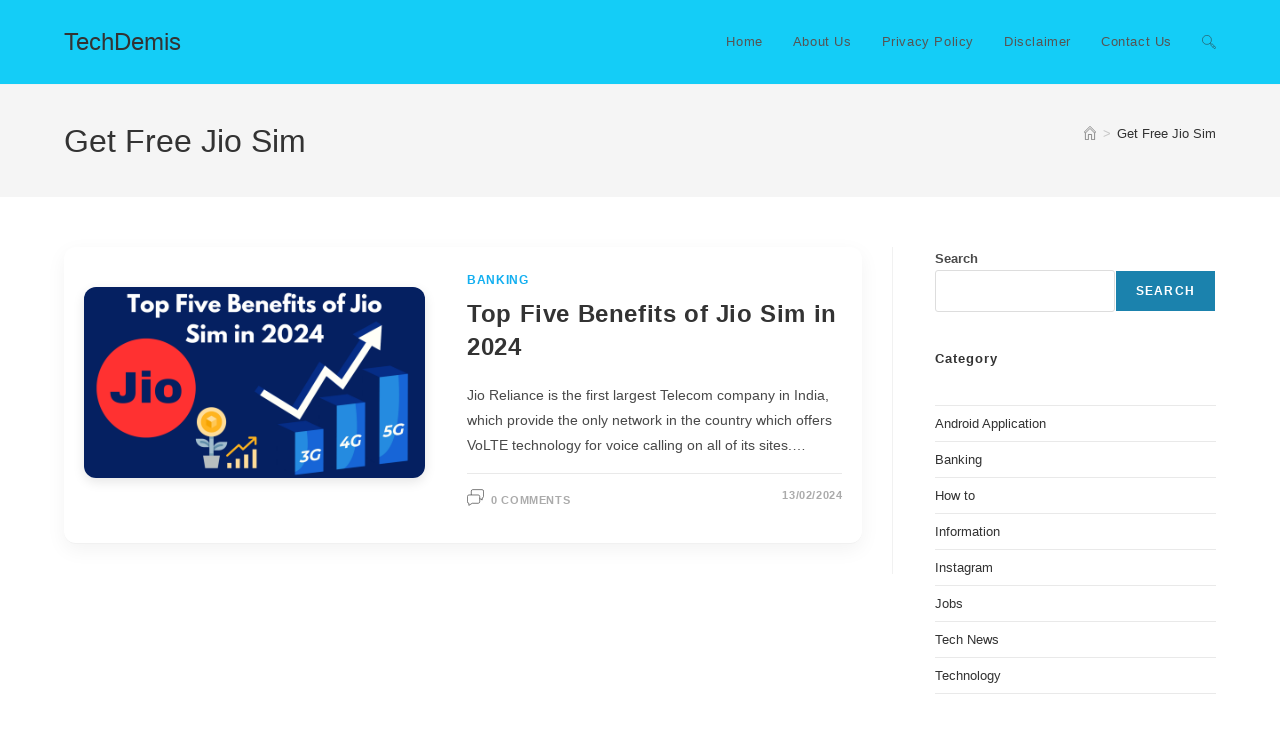

--- FILE ---
content_type: text/html; charset=utf-8
request_url: https://www.google.com/recaptcha/api2/aframe
body_size: 266
content:
<!DOCTYPE HTML><html><head><meta http-equiv="content-type" content="text/html; charset=UTF-8"></head><body><script nonce="rduQkTkbfd626I-Cu3n0XQ">/** Anti-fraud and anti-abuse applications only. See google.com/recaptcha */ try{var clients={'sodar':'https://pagead2.googlesyndication.com/pagead/sodar?'};window.addEventListener("message",function(a){try{if(a.source===window.parent){var b=JSON.parse(a.data);var c=clients[b['id']];if(c){var d=document.createElement('img');d.src=c+b['params']+'&rc='+(localStorage.getItem("rc::a")?sessionStorage.getItem("rc::b"):"");window.document.body.appendChild(d);sessionStorage.setItem("rc::e",parseInt(sessionStorage.getItem("rc::e")||0)+1);localStorage.setItem("rc::h",'1769270822602');}}}catch(b){}});window.parent.postMessage("_grecaptcha_ready", "*");}catch(b){}</script></body></html>